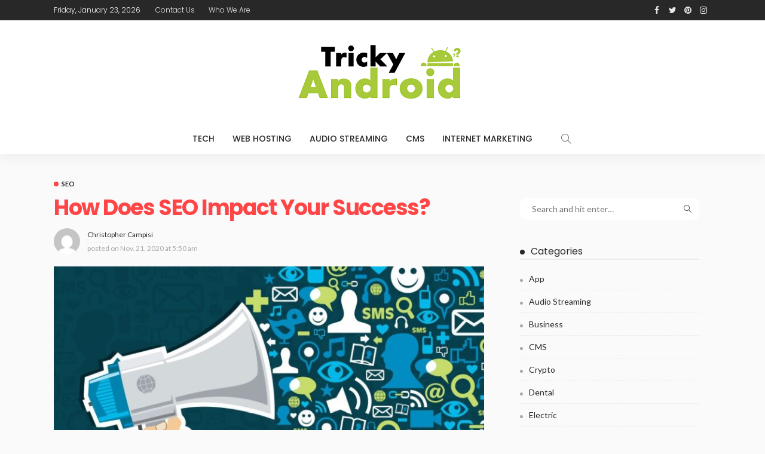

--- FILE ---
content_type: text/html; charset=UTF-8
request_url: https://trickyandroid.com/how-does-seo-impact-your-success/
body_size: 90464
content:
<!DOCTYPE html>
<html lang="en-US">
<head>
	<meta charset="UTF-8"/>
	<meta http-equiv="X-UA-Compatible" content="IE=edge">
	<meta name="viewport" content="width=device-width, initial-scale=1.0">
	<link rel="profile" href="https://gmpg.org/xfn/11"/>
	<link rel="pingback" href="https://trickyandroid.com/xmlrpc.php"/>
	<script type="application/javascript">var newsmax_ruby_ajax_url = "https://trickyandroid.com/wp-admin/admin-ajax.php"</script><meta name='robots' content='index, follow, max-image-preview:large, max-snippet:-1, max-video-preview:-1' />

	<!-- This site is optimized with the Yoast SEO plugin v26.2 - https://yoast.com/wordpress/plugins/seo/ -->
	<title>How Does SEO Impact Your Success? - Tricky Android</title>
	<link rel="preconnect" href="https://fonts.gstatic.com" crossorigin><link rel="preload" as="style" onload="this.onload=null;this.rel='stylesheet'" id="rb-preload-gfonts" href="https://fonts.googleapis.com/css?family=Lato%3A400%2C700%7CPoppins%3A700%2C500%2C400%2C300%7CLato%3A100%2C300%2C400%2C700%2C900%2C100italic%2C300italic%2C400italic%2C700italic%2C900italic%7CPoppins%3A700%2C500%2C400%2C300&amp;display=swap" crossorigin><noscript><link rel="stylesheet" id="rb-preload-gfonts" href="https://fonts.googleapis.com/css?family=Lato%3A400%2C700%7CPoppins%3A700%2C500%2C400%2C300%7CLato%3A100%2C300%2C400%2C700%2C900%2C100italic%2C300italic%2C400italic%2C700italic%2C900italic%7CPoppins%3A700%2C500%2C400%2C300&amp;display=swap"></noscript><link rel="canonical" href="https://trickyandroid.com/how-does-seo-impact-your-success/" />
	<meta property="og:locale" content="en_US" />
	<meta property="og:type" content="article" />
	<meta property="og:title" content="How Does SEO Impact Your Success? - Tricky Android" />
	<meta property="og:description" content="Every single business entity that is out there has to face serious challenges in terms of competition. When people go online to search for a product or service that you are offering, thousands of websites are listed. Only when your website beats all these competitions and gets listed on the top ten or top twenty [&hellip;]" />
	<meta property="og:url" content="https://trickyandroid.com/how-does-seo-impact-your-success/" />
	<meta property="og:site_name" content="Tricky Android" />
	<meta property="article:published_time" content="2020-11-21T05:50:11+00:00" />
	<meta property="og:image" content="https://trickyandroid.com/wp-content/uploads/2020/07/c.jpg" />
	<meta property="og:image:width" content="820" />
	<meta property="og:image:height" content="400" />
	<meta property="og:image:type" content="image/jpeg" />
	<meta name="author" content="Christopher Campisi" />
	<meta name="twitter:card" content="summary_large_image" />
	<meta name="twitter:label1" content="Written by" />
	<meta name="twitter:data1" content="Christopher Campisi" />
	<meta name="twitter:label2" content="Est. reading time" />
	<meta name="twitter:data2" content="2 minutes" />
	<script type="application/ld+json" class="yoast-schema-graph">{"@context":"https://schema.org","@graph":[{"@type":"WebPage","@id":"https://trickyandroid.com/how-does-seo-impact-your-success/","url":"https://trickyandroid.com/how-does-seo-impact-your-success/","name":"How Does SEO Impact Your Success? - Tricky Android","isPartOf":{"@id":"https://trickyandroid.com/#website"},"primaryImageOfPage":{"@id":"https://trickyandroid.com/how-does-seo-impact-your-success/#primaryimage"},"image":{"@id":"https://trickyandroid.com/how-does-seo-impact-your-success/#primaryimage"},"thumbnailUrl":"https://trickyandroid.com/wp-content/uploads/2020/07/c.jpg","datePublished":"2020-11-21T05:50:11+00:00","author":{"@id":"https://trickyandroid.com/#/schema/person/0bbed739bcbaa8453d59e517b8d35dc1"},"breadcrumb":{"@id":"https://trickyandroid.com/how-does-seo-impact-your-success/#breadcrumb"},"inLanguage":"en-US","potentialAction":[{"@type":"ReadAction","target":["https://trickyandroid.com/how-does-seo-impact-your-success/"]}]},{"@type":"ImageObject","inLanguage":"en-US","@id":"https://trickyandroid.com/how-does-seo-impact-your-success/#primaryimage","url":"https://trickyandroid.com/wp-content/uploads/2020/07/c.jpg","contentUrl":"https://trickyandroid.com/wp-content/uploads/2020/07/c.jpg","width":820,"height":400},{"@type":"BreadcrumbList","@id":"https://trickyandroid.com/how-does-seo-impact-your-success/#breadcrumb","itemListElement":[{"@type":"ListItem","position":1,"name":"Home","item":"https://trickyandroid.com/"},{"@type":"ListItem","position":2,"name":"How Does SEO Impact Your Success?"}]},{"@type":"WebSite","@id":"https://trickyandroid.com/#website","url":"https://trickyandroid.com/","name":"Tricky Android","description":"Tech Blog","potentialAction":[{"@type":"SearchAction","target":{"@type":"EntryPoint","urlTemplate":"https://trickyandroid.com/?s={search_term_string}"},"query-input":{"@type":"PropertyValueSpecification","valueRequired":true,"valueName":"search_term_string"}}],"inLanguage":"en-US"},{"@type":"Person","@id":"https://trickyandroid.com/#/schema/person/0bbed739bcbaa8453d59e517b8d35dc1","name":"Christopher Campisi","image":{"@type":"ImageObject","inLanguage":"en-US","@id":"https://trickyandroid.com/#/schema/person/image/","url":"https://secure.gravatar.com/avatar/f0603d002dafab1de4ebf4f9854b8ec1dc05466c94595e3dcdcca544f4fe6e40?s=96&d=mm&r=g","contentUrl":"https://secure.gravatar.com/avatar/f0603d002dafab1de4ebf4f9854b8ec1dc05466c94595e3dcdcca544f4fe6e40?s=96&d=mm&r=g","caption":"Christopher Campisi"},"sameAs":["https://trickyandroid.com"],"url":"https://trickyandroid.com/author/admin/"}]}</script>
	<!-- / Yoast SEO plugin. -->


<link rel='dns-prefetch' href='//fonts.googleapis.com' />
<link rel="alternate" type="application/rss+xml" title="Tricky Android &raquo; Feed" href="https://trickyandroid.com/feed/" />
<link rel="alternate" type="application/rss+xml" title="Tricky Android &raquo; Comments Feed" href="https://trickyandroid.com/comments/feed/" />
<link rel="alternate" title="oEmbed (JSON)" type="application/json+oembed" href="https://trickyandroid.com/wp-json/oembed/1.0/embed?url=https%3A%2F%2Ftrickyandroid.com%2Fhow-does-seo-impact-your-success%2F" />
<link rel="alternate" title="oEmbed (XML)" type="text/xml+oembed" href="https://trickyandroid.com/wp-json/oembed/1.0/embed?url=https%3A%2F%2Ftrickyandroid.com%2Fhow-does-seo-impact-your-success%2F&#038;format=xml" />
<style id='wp-img-auto-sizes-contain-inline-css'>
img:is([sizes=auto i],[sizes^="auto," i]){contain-intrinsic-size:3000px 1500px}
/*# sourceURL=wp-img-auto-sizes-contain-inline-css */
</style>
<link rel='stylesheet' id='newsmax_ruby_core_style-css' href='https://trickyandroid.com/wp-content/plugins/newsmax-core/assets/style.css?ver=4.3' media='all' />
<style id='wp-emoji-styles-inline-css'>

	img.wp-smiley, img.emoji {
		display: inline !important;
		border: none !important;
		box-shadow: none !important;
		height: 1em !important;
		width: 1em !important;
		margin: 0 0.07em !important;
		vertical-align: -0.1em !important;
		background: none !important;
		padding: 0 !important;
	}
/*# sourceURL=wp-emoji-styles-inline-css */
</style>
<style id='wp-block-library-inline-css'>
:root{--wp-block-synced-color:#7a00df;--wp-block-synced-color--rgb:122,0,223;--wp-bound-block-color:var(--wp-block-synced-color);--wp-editor-canvas-background:#ddd;--wp-admin-theme-color:#007cba;--wp-admin-theme-color--rgb:0,124,186;--wp-admin-theme-color-darker-10:#006ba1;--wp-admin-theme-color-darker-10--rgb:0,107,160.5;--wp-admin-theme-color-darker-20:#005a87;--wp-admin-theme-color-darker-20--rgb:0,90,135;--wp-admin-border-width-focus:2px}@media (min-resolution:192dpi){:root{--wp-admin-border-width-focus:1.5px}}.wp-element-button{cursor:pointer}:root .has-very-light-gray-background-color{background-color:#eee}:root .has-very-dark-gray-background-color{background-color:#313131}:root .has-very-light-gray-color{color:#eee}:root .has-very-dark-gray-color{color:#313131}:root .has-vivid-green-cyan-to-vivid-cyan-blue-gradient-background{background:linear-gradient(135deg,#00d084,#0693e3)}:root .has-purple-crush-gradient-background{background:linear-gradient(135deg,#34e2e4,#4721fb 50%,#ab1dfe)}:root .has-hazy-dawn-gradient-background{background:linear-gradient(135deg,#faaca8,#dad0ec)}:root .has-subdued-olive-gradient-background{background:linear-gradient(135deg,#fafae1,#67a671)}:root .has-atomic-cream-gradient-background{background:linear-gradient(135deg,#fdd79a,#004a59)}:root .has-nightshade-gradient-background{background:linear-gradient(135deg,#330968,#31cdcf)}:root .has-midnight-gradient-background{background:linear-gradient(135deg,#020381,#2874fc)}:root{--wp--preset--font-size--normal:16px;--wp--preset--font-size--huge:42px}.has-regular-font-size{font-size:1em}.has-larger-font-size{font-size:2.625em}.has-normal-font-size{font-size:var(--wp--preset--font-size--normal)}.has-huge-font-size{font-size:var(--wp--preset--font-size--huge)}.has-text-align-center{text-align:center}.has-text-align-left{text-align:left}.has-text-align-right{text-align:right}.has-fit-text{white-space:nowrap!important}#end-resizable-editor-section{display:none}.aligncenter{clear:both}.items-justified-left{justify-content:flex-start}.items-justified-center{justify-content:center}.items-justified-right{justify-content:flex-end}.items-justified-space-between{justify-content:space-between}.screen-reader-text{border:0;clip-path:inset(50%);height:1px;margin:-1px;overflow:hidden;padding:0;position:absolute;width:1px;word-wrap:normal!important}.screen-reader-text:focus{background-color:#ddd;clip-path:none;color:#444;display:block;font-size:1em;height:auto;left:5px;line-height:normal;padding:15px 23px 14px;text-decoration:none;top:5px;width:auto;z-index:100000}html :where(.has-border-color){border-style:solid}html :where([style*=border-top-color]){border-top-style:solid}html :where([style*=border-right-color]){border-right-style:solid}html :where([style*=border-bottom-color]){border-bottom-style:solid}html :where([style*=border-left-color]){border-left-style:solid}html :where([style*=border-width]){border-style:solid}html :where([style*=border-top-width]){border-top-style:solid}html :where([style*=border-right-width]){border-right-style:solid}html :where([style*=border-bottom-width]){border-bottom-style:solid}html :where([style*=border-left-width]){border-left-style:solid}html :where(img[class*=wp-image-]){height:auto;max-width:100%}:where(figure){margin:0 0 1em}html :where(.is-position-sticky){--wp-admin--admin-bar--position-offset:var(--wp-admin--admin-bar--height,0px)}@media screen and (max-width:600px){html :where(.is-position-sticky){--wp-admin--admin-bar--position-offset:0px}}

/*# sourceURL=wp-block-library-inline-css */
</style><style id='global-styles-inline-css'>
:root{--wp--preset--aspect-ratio--square: 1;--wp--preset--aspect-ratio--4-3: 4/3;--wp--preset--aspect-ratio--3-4: 3/4;--wp--preset--aspect-ratio--3-2: 3/2;--wp--preset--aspect-ratio--2-3: 2/3;--wp--preset--aspect-ratio--16-9: 16/9;--wp--preset--aspect-ratio--9-16: 9/16;--wp--preset--color--black: #000000;--wp--preset--color--cyan-bluish-gray: #abb8c3;--wp--preset--color--white: #ffffff;--wp--preset--color--pale-pink: #f78da7;--wp--preset--color--vivid-red: #cf2e2e;--wp--preset--color--luminous-vivid-orange: #ff6900;--wp--preset--color--luminous-vivid-amber: #fcb900;--wp--preset--color--light-green-cyan: #7bdcb5;--wp--preset--color--vivid-green-cyan: #00d084;--wp--preset--color--pale-cyan-blue: #8ed1fc;--wp--preset--color--vivid-cyan-blue: #0693e3;--wp--preset--color--vivid-purple: #9b51e0;--wp--preset--gradient--vivid-cyan-blue-to-vivid-purple: linear-gradient(135deg,rgb(6,147,227) 0%,rgb(155,81,224) 100%);--wp--preset--gradient--light-green-cyan-to-vivid-green-cyan: linear-gradient(135deg,rgb(122,220,180) 0%,rgb(0,208,130) 100%);--wp--preset--gradient--luminous-vivid-amber-to-luminous-vivid-orange: linear-gradient(135deg,rgb(252,185,0) 0%,rgb(255,105,0) 100%);--wp--preset--gradient--luminous-vivid-orange-to-vivid-red: linear-gradient(135deg,rgb(255,105,0) 0%,rgb(207,46,46) 100%);--wp--preset--gradient--very-light-gray-to-cyan-bluish-gray: linear-gradient(135deg,rgb(238,238,238) 0%,rgb(169,184,195) 100%);--wp--preset--gradient--cool-to-warm-spectrum: linear-gradient(135deg,rgb(74,234,220) 0%,rgb(151,120,209) 20%,rgb(207,42,186) 40%,rgb(238,44,130) 60%,rgb(251,105,98) 80%,rgb(254,248,76) 100%);--wp--preset--gradient--blush-light-purple: linear-gradient(135deg,rgb(255,206,236) 0%,rgb(152,150,240) 100%);--wp--preset--gradient--blush-bordeaux: linear-gradient(135deg,rgb(254,205,165) 0%,rgb(254,45,45) 50%,rgb(107,0,62) 100%);--wp--preset--gradient--luminous-dusk: linear-gradient(135deg,rgb(255,203,112) 0%,rgb(199,81,192) 50%,rgb(65,88,208) 100%);--wp--preset--gradient--pale-ocean: linear-gradient(135deg,rgb(255,245,203) 0%,rgb(182,227,212) 50%,rgb(51,167,181) 100%);--wp--preset--gradient--electric-grass: linear-gradient(135deg,rgb(202,248,128) 0%,rgb(113,206,126) 100%);--wp--preset--gradient--midnight: linear-gradient(135deg,rgb(2,3,129) 0%,rgb(40,116,252) 100%);--wp--preset--font-size--small: 13px;--wp--preset--font-size--medium: 20px;--wp--preset--font-size--large: 36px;--wp--preset--font-size--x-large: 42px;--wp--preset--spacing--20: 0.44rem;--wp--preset--spacing--30: 0.67rem;--wp--preset--spacing--40: 1rem;--wp--preset--spacing--50: 1.5rem;--wp--preset--spacing--60: 2.25rem;--wp--preset--spacing--70: 3.38rem;--wp--preset--spacing--80: 5.06rem;--wp--preset--shadow--natural: 6px 6px 9px rgba(0, 0, 0, 0.2);--wp--preset--shadow--deep: 12px 12px 50px rgba(0, 0, 0, 0.4);--wp--preset--shadow--sharp: 6px 6px 0px rgba(0, 0, 0, 0.2);--wp--preset--shadow--outlined: 6px 6px 0px -3px rgb(255, 255, 255), 6px 6px rgb(0, 0, 0);--wp--preset--shadow--crisp: 6px 6px 0px rgb(0, 0, 0);}:where(.is-layout-flex){gap: 0.5em;}:where(.is-layout-grid){gap: 0.5em;}body .is-layout-flex{display: flex;}.is-layout-flex{flex-wrap: wrap;align-items: center;}.is-layout-flex > :is(*, div){margin: 0;}body .is-layout-grid{display: grid;}.is-layout-grid > :is(*, div){margin: 0;}:where(.wp-block-columns.is-layout-flex){gap: 2em;}:where(.wp-block-columns.is-layout-grid){gap: 2em;}:where(.wp-block-post-template.is-layout-flex){gap: 1.25em;}:where(.wp-block-post-template.is-layout-grid){gap: 1.25em;}.has-black-color{color: var(--wp--preset--color--black) !important;}.has-cyan-bluish-gray-color{color: var(--wp--preset--color--cyan-bluish-gray) !important;}.has-white-color{color: var(--wp--preset--color--white) !important;}.has-pale-pink-color{color: var(--wp--preset--color--pale-pink) !important;}.has-vivid-red-color{color: var(--wp--preset--color--vivid-red) !important;}.has-luminous-vivid-orange-color{color: var(--wp--preset--color--luminous-vivid-orange) !important;}.has-luminous-vivid-amber-color{color: var(--wp--preset--color--luminous-vivid-amber) !important;}.has-light-green-cyan-color{color: var(--wp--preset--color--light-green-cyan) !important;}.has-vivid-green-cyan-color{color: var(--wp--preset--color--vivid-green-cyan) !important;}.has-pale-cyan-blue-color{color: var(--wp--preset--color--pale-cyan-blue) !important;}.has-vivid-cyan-blue-color{color: var(--wp--preset--color--vivid-cyan-blue) !important;}.has-vivid-purple-color{color: var(--wp--preset--color--vivid-purple) !important;}.has-black-background-color{background-color: var(--wp--preset--color--black) !important;}.has-cyan-bluish-gray-background-color{background-color: var(--wp--preset--color--cyan-bluish-gray) !important;}.has-white-background-color{background-color: var(--wp--preset--color--white) !important;}.has-pale-pink-background-color{background-color: var(--wp--preset--color--pale-pink) !important;}.has-vivid-red-background-color{background-color: var(--wp--preset--color--vivid-red) !important;}.has-luminous-vivid-orange-background-color{background-color: var(--wp--preset--color--luminous-vivid-orange) !important;}.has-luminous-vivid-amber-background-color{background-color: var(--wp--preset--color--luminous-vivid-amber) !important;}.has-light-green-cyan-background-color{background-color: var(--wp--preset--color--light-green-cyan) !important;}.has-vivid-green-cyan-background-color{background-color: var(--wp--preset--color--vivid-green-cyan) !important;}.has-pale-cyan-blue-background-color{background-color: var(--wp--preset--color--pale-cyan-blue) !important;}.has-vivid-cyan-blue-background-color{background-color: var(--wp--preset--color--vivid-cyan-blue) !important;}.has-vivid-purple-background-color{background-color: var(--wp--preset--color--vivid-purple) !important;}.has-black-border-color{border-color: var(--wp--preset--color--black) !important;}.has-cyan-bluish-gray-border-color{border-color: var(--wp--preset--color--cyan-bluish-gray) !important;}.has-white-border-color{border-color: var(--wp--preset--color--white) !important;}.has-pale-pink-border-color{border-color: var(--wp--preset--color--pale-pink) !important;}.has-vivid-red-border-color{border-color: var(--wp--preset--color--vivid-red) !important;}.has-luminous-vivid-orange-border-color{border-color: var(--wp--preset--color--luminous-vivid-orange) !important;}.has-luminous-vivid-amber-border-color{border-color: var(--wp--preset--color--luminous-vivid-amber) !important;}.has-light-green-cyan-border-color{border-color: var(--wp--preset--color--light-green-cyan) !important;}.has-vivid-green-cyan-border-color{border-color: var(--wp--preset--color--vivid-green-cyan) !important;}.has-pale-cyan-blue-border-color{border-color: var(--wp--preset--color--pale-cyan-blue) !important;}.has-vivid-cyan-blue-border-color{border-color: var(--wp--preset--color--vivid-cyan-blue) !important;}.has-vivid-purple-border-color{border-color: var(--wp--preset--color--vivid-purple) !important;}.has-vivid-cyan-blue-to-vivid-purple-gradient-background{background: var(--wp--preset--gradient--vivid-cyan-blue-to-vivid-purple) !important;}.has-light-green-cyan-to-vivid-green-cyan-gradient-background{background: var(--wp--preset--gradient--light-green-cyan-to-vivid-green-cyan) !important;}.has-luminous-vivid-amber-to-luminous-vivid-orange-gradient-background{background: var(--wp--preset--gradient--luminous-vivid-amber-to-luminous-vivid-orange) !important;}.has-luminous-vivid-orange-to-vivid-red-gradient-background{background: var(--wp--preset--gradient--luminous-vivid-orange-to-vivid-red) !important;}.has-very-light-gray-to-cyan-bluish-gray-gradient-background{background: var(--wp--preset--gradient--very-light-gray-to-cyan-bluish-gray) !important;}.has-cool-to-warm-spectrum-gradient-background{background: var(--wp--preset--gradient--cool-to-warm-spectrum) !important;}.has-blush-light-purple-gradient-background{background: var(--wp--preset--gradient--blush-light-purple) !important;}.has-blush-bordeaux-gradient-background{background: var(--wp--preset--gradient--blush-bordeaux) !important;}.has-luminous-dusk-gradient-background{background: var(--wp--preset--gradient--luminous-dusk) !important;}.has-pale-ocean-gradient-background{background: var(--wp--preset--gradient--pale-ocean) !important;}.has-electric-grass-gradient-background{background: var(--wp--preset--gradient--electric-grass) !important;}.has-midnight-gradient-background{background: var(--wp--preset--gradient--midnight) !important;}.has-small-font-size{font-size: var(--wp--preset--font-size--small) !important;}.has-medium-font-size{font-size: var(--wp--preset--font-size--medium) !important;}.has-large-font-size{font-size: var(--wp--preset--font-size--large) !important;}.has-x-large-font-size{font-size: var(--wp--preset--font-size--x-large) !important;}
/*# sourceURL=global-styles-inline-css */
</style>

<style id='classic-theme-styles-inline-css'>
/*! This file is auto-generated */
.wp-block-button__link{color:#fff;background-color:#32373c;border-radius:9999px;box-shadow:none;text-decoration:none;padding:calc(.667em + 2px) calc(1.333em + 2px);font-size:1.125em}.wp-block-file__button{background:#32373c;color:#fff;text-decoration:none}
/*# sourceURL=/wp-includes/css/classic-themes.min.css */
</style>
<link rel='stylesheet' id='contact-form-7-css' href='https://trickyandroid.com/wp-content/plugins/contact-form-7/includes/css/styles.css?ver=6.1.2' media='all' />

<link rel='stylesheet' id='bootstrap-css' href='https://trickyandroid.com/wp-content/themes/newsmax/assets/external/bootstrap.css?ver=v3.3.1' media='all' />
<link rel='stylesheet' id='font-awesome-css' href='https://trickyandroid.com/wp-content/themes/newsmax/assets/external/font-awesome.css?ver=v4.7.0' media='all' />
<link rel='stylesheet' id='simple-line-icons-css' href='https://trickyandroid.com/wp-content/themes/newsmax/assets/external/simple-line-icons.css?ver=v2.4.0' media='all' />
<link rel='stylesheet' id='newsmax-miscellaneous-css' href='https://trickyandroid.com/wp-content/themes/newsmax/assets/css/miscellaneous.css?ver=4.3' media='all' />
<link rel='stylesheet' id='newsmax-ruby-main-css' href='https://trickyandroid.com/wp-content/themes/newsmax/assets/css/main.css?ver=4.3' media='all' />
<link rel='stylesheet' id='newsmax-ruby-responsive-css' href='https://trickyandroid.com/wp-content/themes/newsmax/assets/css/responsive.css?ver=4.3' media='all' />
<link rel='stylesheet' id='newsmax-ruby-style-css' href='https://trickyandroid.com/wp-content/themes/newsmax/style.css?ver=4.3' media='all' />
<style id='newsmax-ruby-style-inline-css'>
#newsmax_ruby_navbar_widget_button-_multiwidget .widget-btn {}#newsmax_ruby_navbar_widget_button-_multiwidget .widget-btn:hover {}
.small-menu-inner > li > a, .breadcrumb-wrap, .widget-btn { font-family: Poppins;}.small-menu-inner > li > a, .widget-btn { font-weight: 500;}.small-menu-inner .sub-menu { font-family: Poppins;}.logo-inner img {max-height: 112px;}body { background-color : #fafafa;background-repeat : no-repeat;background-size : cover;background-attachment : fixed;background-position : left top;}.footer-inner { background-color : #282828;background-repeat : no-repeat;background-size : cover;background-attachment : fixed;background-position : center center;}.banner-wrap { background-color : #ffffff;background-repeat : no-repeat;background-size : cover;background-attachment : fixed;background-position : center center;}body, p {font-family:Lato;font-weight:400;}.main-menu-inner > li > a {font-family:Poppins;font-weight:500;text-transform:uppercase;}.navbar-wrap .is-sub-default {font-family:Poppins;font-weight:400;text-transform:capitalize;}.topbar-wrap {font-family:Poppins;font-weight:300;text-transform:capitalize;}.off-canvas-nav-wrap .sub-menu a {font-family:Poppins;font-weight:500;text-transform:uppercase;}.logo-wrap.is-logo-text .logo-title, .off-canvas-logo-wrap.is-logo-text .logo-text {font-family:Poppins;font-weight:700;}.site-tagline {font-family:Poppins;font-weight:400;}.logo-mobile-wrap .logo-text {font-family:Poppins;text-transform:uppercase;}.block-header-wrap, .is-block-header-style-5 .block-header-wrap {font-family:Poppins;font-weight:400;text-transform:none;font-size:18px;}.widget-title, .is-block-header-style-5 .widget-title.block-title {font-family:Poppins;font-weight:400;text-transform:none;font-size:16px;}h1 {font-family:Poppins;font-weight:700;}h2 {font-family:Poppins;font-weight:700;}h3 {font-family:Poppins;font-weight:700;}h4 {font-family:Poppins;font-weight:700;}h5 {font-family:Poppins;font-weight:700;}h6 {font-family:Poppins;font-weight:700;}.post-cat-info {font-family:Lato;font-weight:700;text-transform:uppercase;}.post-meta-info {font-family:Lato;font-weight:400;color:#aaaaaa;}.post-btn a {font-family:Lato;font-weight:400;font-size:11px;}.post-title.is-size-0 {font-family:Poppins;font-weight:700;}.post-title.is-size-1 {font-family:Poppins;font-weight:700;}.post-title.is-size-2 {font-family:Poppins;font-weight:500;}.post-title.is-size-3 {font-family:Poppins;font-weight:500;}.post-title.is-size-4 {font-family:Poppins;font-weight:500;}@media only screen and (min-width: 992px) and (max-width: 1199px) {body .post-title.is-size-0 {}body .post-title.is-size-1 {}body .post-title.is-size-2 {}body .post-title.is-size-3 {}body .post-title.is-size-4 {}}@media only screen and (max-width: 991px) {body .post-title.is-size-0 {}body .post-title.is-size-1 {}body .post-title.is-size-2 {}body .post-title.is-size-3 {}body .post-title.is-size-4 {}}@media only screen and (max-width: 767px) {body .post-title.is-size-0 {}body .post-title.is-size-1 {}body .post-title.is-size-2 {}body .post-title.is-size-3 {}body .post-title.is-size-4, .post-list-2 .post-title a, .post-list-3 .post-title a {}}@media only screen and (max-width: 767px) {body, p {}.post-excerpt p {}.entry h1 {}.entry h2 {}.entry h3 {}.entry h4 {}.entry h5 {}.entry h6 {}}.single .post-title.single-title {color :#ff4545!important;}.post-meta-info-duration { font-family:Lato;}.widget_recent_entries li a, .recentcomments a, .wp-block-latest-posts a { font-family:Poppins;}
/*# sourceURL=newsmax-ruby-style-inline-css */
</style>

<script src="https://trickyandroid.com/wp-includes/js/jquery/jquery.min.js?ver=3.7.1" id="jquery-core-js"></script>
<script src="https://trickyandroid.com/wp-includes/js/jquery/jquery-migrate.min.js?ver=3.4.1" id="jquery-migrate-js"></script>
<link rel="https://api.w.org/" href="https://trickyandroid.com/wp-json/" /><link rel="alternate" title="JSON" type="application/json" href="https://trickyandroid.com/wp-json/wp/v2/posts/543" /><link rel="EditURI" type="application/rsd+xml" title="RSD" href="https://trickyandroid.com/xmlrpc.php?rsd" />
<meta name="generator" content="WordPress 6.9" />
<link rel='shortlink' href='https://trickyandroid.com/?p=543' />
<link rel="icon" href="https://trickyandroid.com/wp-content/uploads/2020/06/tricky-android-F-99x98.png" sizes="32x32" />
<link rel="icon" href="https://trickyandroid.com/wp-content/uploads/2020/06/tricky-android-F.png" sizes="192x192" />
<link rel="apple-touch-icon" href="https://trickyandroid.com/wp-content/uploads/2020/06/tricky-android-F.png" />
<meta name="msapplication-TileImage" content="https://trickyandroid.com/wp-content/uploads/2020/06/tricky-android-F.png" />
<style type="text/css" title="dynamic-css" class="options-output">.banner-wrap{background-color:#ffffff;background-repeat:no-repeat;background-size:cover;background-attachment:fixed;background-position:center center;}body,p{font-family:Lato;font-weight:400;font-style:normal;}.post-title.is-size-0{font-family:Poppins;font-weight:700;font-style:normal;}.post-title.is-size-1{font-family:Poppins;font-weight:700;font-style:normal;}.post-title.is-size-2{font-family:Poppins;font-weight:500;font-style:normal;}.post-title.is-size-3{font-family:Poppins;font-weight:500;font-style:normal;}.post-title.is-size-4{font-family:Poppins;font-weight:500;font-style:normal;}.post-cat-info{font-family:Lato;text-transform:uppercase;font-weight:700;font-style:normal;}.post-meta-info{font-family:Lato;font-weight:400;font-style:normal;color:#aaaaaa;}.post-btn a{font-family:Lato;font-weight:400;font-style:normal;font-size:11px;}.block-header-wrap,.is-block-header-style-5 .block-header-wrap{font-family:Poppins;text-transform:none;font-weight:400;font-style:normal;font-size:18px;}.widget-title, .is-block-header-style-5 .widget-title.block-title{font-family:Poppins;text-transform:none;font-weight:400;font-style:normal;font-size:16px;}.main-menu-inner > li > a{font-family:Poppins;text-transform:uppercase;font-weight:500;font-style:normal;}.navbar-wrap .is-sub-default{font-family:Poppins;text-transform:capitalize;font-weight:400;font-style:normal;}.topbar-wrap{font-family:Poppins;text-transform:capitalize;font-weight:300;font-style:normal;}.off-canvas-nav-wrap{font-family:Poppins;text-transform:uppercase;font-weight:500;font-style:normal;}.off-canvas-nav-wrap .sub-menu a{font-family:Poppins;text-transform:uppercase;font-weight:500;font-style:normal;}.logo-wrap.is-logo-text .logo-title,.off-canvas-logo-wrap.is-logo-text .logo-text{font-family:Poppins;font-weight:700;font-style:normal;}.site-tagline{font-family:Poppins;font-weight:400;font-style:normal;}.logo-mobile-wrap .logo-text{font-family:Poppins;text-transform:uppercase;font-weight:normal;font-style:normal;}.entry h1{font-family:Poppins;font-weight:700;font-style:normal;}.entry h2{font-family:Poppins;font-weight:700;font-style:normal;}.entry h3{font-family:Poppins;font-weight:700;font-style:normal;}.entry h4{font-family:Poppins;font-weight:700;font-style:normal;}.entry h5{font-family:Poppins;font-weight:700;font-style:normal;}.entry h6{font-family:Poppins;font-weight:700;font-style:normal;}</style></head>
<body class="wp-singular post-template-default single single-post postid-543 single-format-standard wp-theme-newsmax ruby-body is-holder is-site-fullwidth is-sidebar-style-1 is-breadcrumb is-tooltips is-back-top is-block-header-style-1 is-cat-style-1 is-btn-style-1 is-entry-image-popup" data-slider_autoplay="1" data-slider_play_speed="5550" >

<div class="off-canvas-wrap off-canvas-holder is-light-style is-dark-text">
	<a href="#" id="ruby-off-canvas-close-btn"><i class="ruby-close-btn"></i></a>
	<div class="off-canvas-inner">

		
		
		
		
					<div class="off-canvas-widget-section-wrap">
				<div id="search-3" class="widget widget_search"><form method="get" class="searchform" action="https://trickyandroid.com/">
	<div class="ruby-search">
		<span class="search-input"><input type="text" placeholder="Search and hit enter&hellip;" value="" name="s" title="search for:"/></span>
		<span class="search-submit"><input type="submit" value="" /><i class="icon-simple icon-magnifier"></i></span>
	</div>
</form></div><div id="archives-3" class="widget widget_archive"><div class="widget-title block-title"><h3>Archives</h3></div>
			<ul>
					<li><a href='https://trickyandroid.com/2026/01/'>January 2026</a></li>
	<li><a href='https://trickyandroid.com/2025/12/'>December 2025</a></li>
	<li><a href='https://trickyandroid.com/2025/11/'>November 2025</a></li>
	<li><a href='https://trickyandroid.com/2025/10/'>October 2025</a></li>
	<li><a href='https://trickyandroid.com/2025/09/'>September 2025</a></li>
	<li><a href='https://trickyandroid.com/2025/07/'>July 2025</a></li>
	<li><a href='https://trickyandroid.com/2025/05/'>May 2025</a></li>
	<li><a href='https://trickyandroid.com/2025/04/'>April 2025</a></li>
	<li><a href='https://trickyandroid.com/2025/03/'>March 2025</a></li>
	<li><a href='https://trickyandroid.com/2025/02/'>February 2025</a></li>
	<li><a href='https://trickyandroid.com/2025/01/'>January 2025</a></li>
	<li><a href='https://trickyandroid.com/2024/12/'>December 2024</a></li>
	<li><a href='https://trickyandroid.com/2024/10/'>October 2024</a></li>
	<li><a href='https://trickyandroid.com/2024/07/'>July 2024</a></li>
	<li><a href='https://trickyandroid.com/2024/06/'>June 2024</a></li>
	<li><a href='https://trickyandroid.com/2024/05/'>May 2024</a></li>
	<li><a href='https://trickyandroid.com/2024/04/'>April 2024</a></li>
	<li><a href='https://trickyandroid.com/2024/03/'>March 2024</a></li>
	<li><a href='https://trickyandroid.com/2024/02/'>February 2024</a></li>
	<li><a href='https://trickyandroid.com/2024/01/'>January 2024</a></li>
	<li><a href='https://trickyandroid.com/2023/10/'>October 2023</a></li>
	<li><a href='https://trickyandroid.com/2023/09/'>September 2023</a></li>
	<li><a href='https://trickyandroid.com/2023/08/'>August 2023</a></li>
	<li><a href='https://trickyandroid.com/2023/07/'>July 2023</a></li>
	<li><a href='https://trickyandroid.com/2023/06/'>June 2023</a></li>
	<li><a href='https://trickyandroid.com/2023/05/'>May 2023</a></li>
	<li><a href='https://trickyandroid.com/2023/04/'>April 2023</a></li>
	<li><a href='https://trickyandroid.com/2023/03/'>March 2023</a></li>
	<li><a href='https://trickyandroid.com/2023/02/'>February 2023</a></li>
	<li><a href='https://trickyandroid.com/2023/01/'>January 2023</a></li>
	<li><a href='https://trickyandroid.com/2022/12/'>December 2022</a></li>
	<li><a href='https://trickyandroid.com/2022/09/'>September 2022</a></li>
	<li><a href='https://trickyandroid.com/2022/08/'>August 2022</a></li>
	<li><a href='https://trickyandroid.com/2022/07/'>July 2022</a></li>
	<li><a href='https://trickyandroid.com/2022/06/'>June 2022</a></li>
	<li><a href='https://trickyandroid.com/2022/05/'>May 2022</a></li>
	<li><a href='https://trickyandroid.com/2022/04/'>April 2022</a></li>
	<li><a href='https://trickyandroid.com/2022/03/'>March 2022</a></li>
	<li><a href='https://trickyandroid.com/2022/02/'>February 2022</a></li>
	<li><a href='https://trickyandroid.com/2022/01/'>January 2022</a></li>
	<li><a href='https://trickyandroid.com/2021/12/'>December 2021</a></li>
	<li><a href='https://trickyandroid.com/2021/11/'>November 2021</a></li>
	<li><a href='https://trickyandroid.com/2021/10/'>October 2021</a></li>
	<li><a href='https://trickyandroid.com/2021/09/'>September 2021</a></li>
	<li><a href='https://trickyandroid.com/2021/08/'>August 2021</a></li>
	<li><a href='https://trickyandroid.com/2021/07/'>July 2021</a></li>
	<li><a href='https://trickyandroid.com/2021/06/'>June 2021</a></li>
	<li><a href='https://trickyandroid.com/2021/05/'>May 2021</a></li>
	<li><a href='https://trickyandroid.com/2021/04/'>April 2021</a></li>
	<li><a href='https://trickyandroid.com/2021/03/'>March 2021</a></li>
	<li><a href='https://trickyandroid.com/2021/02/'>February 2021</a></li>
	<li><a href='https://trickyandroid.com/2021/01/'>January 2021</a></li>
	<li><a href='https://trickyandroid.com/2020/12/'>December 2020</a></li>
	<li><a href='https://trickyandroid.com/2020/11/'>November 2020</a></li>
	<li><a href='https://trickyandroid.com/2020/10/'>October 2020</a></li>
	<li><a href='https://trickyandroid.com/2020/09/'>September 2020</a></li>
	<li><a href='https://trickyandroid.com/2020/08/'>August 2020</a></li>
	<li><a href='https://trickyandroid.com/2020/07/'>July 2020</a></li>
	<li><a href='https://trickyandroid.com/2020/06/'>June 2020</a></li>
	<li><a href='https://trickyandroid.com/2020/05/'>May 2020</a></li>
	<li><a href='https://trickyandroid.com/2020/04/'>April 2020</a></li>
	<li><a href='https://trickyandroid.com/2020/03/'>March 2020</a></li>
	<li><a href='https://trickyandroid.com/2020/02/'>February 2020</a></li>
	<li><a href='https://trickyandroid.com/2019/12/'>December 2019</a></li>
	<li><a href='https://trickyandroid.com/2019/11/'>November 2019</a></li>
	<li><a href='https://trickyandroid.com/2019/10/'>October 2019</a></li>
	<li><a href='https://trickyandroid.com/2019/09/'>September 2019</a></li>
	<li><a href='https://trickyandroid.com/2019/08/'>August 2019</a></li>
	<li><a href='https://trickyandroid.com/2019/06/'>June 2019</a></li>
	<li><a href='https://trickyandroid.com/2019/04/'>April 2019</a></li>
			</ul>

			</div><div id="categories-3" class="widget widget_categories"><div class="widget-title block-title"><h3>Categories</h3></div>
			<ul>
					<li class="cat-item cat-item-91"><a href="https://trickyandroid.com/category/app/">App</a>
</li>
	<li class="cat-item cat-item-4"><a href="https://trickyandroid.com/category/audio-streaming/">Audio Streaming</a>
</li>
	<li class="cat-item cat-item-76"><a href="https://trickyandroid.com/category/business/">Business</a>
</li>
	<li class="cat-item cat-item-5"><a href="https://trickyandroid.com/category/cms/">CMS</a>
</li>
	<li class="cat-item cat-item-120"><a href="https://trickyandroid.com/category/crypto/">Crypto</a>
</li>
	<li class="cat-item cat-item-79"><a href="https://trickyandroid.com/category/dental/">Dental</a>
</li>
	<li class="cat-item cat-item-74"><a href="https://trickyandroid.com/category/electric/">Electric</a>
</li>
	<li class="cat-item cat-item-1"><a href="https://trickyandroid.com/category/featured/">Featured</a>
</li>
	<li class="cat-item cat-item-73"><a href="https://trickyandroid.com/category/gaming/">Gaming</a>
</li>
	<li class="cat-item cat-item-78"><a href="https://trickyandroid.com/category/health/">Health</a>
</li>
	<li class="cat-item cat-item-6"><a href="https://trickyandroid.com/category/internet-marketing/">Internet Marketing</a>
</li>
	<li class="cat-item cat-item-96"><a href="https://trickyandroid.com/category/marketing/">Marketing</a>
</li>
	<li class="cat-item cat-item-75"><a href="https://trickyandroid.com/category/seo/">SEO</a>
</li>
	<li class="cat-item cat-item-77"><a href="https://trickyandroid.com/category/social-media/">Social Media</a>
</li>
	<li class="cat-item cat-item-2"><a href="https://trickyandroid.com/category/tech/">Tech</a>
</li>
	<li class="cat-item cat-item-97"><a href="https://trickyandroid.com/category/video/">Video</a>
</li>
	<li class="cat-item cat-item-100"><a href="https://trickyandroid.com/category/web-design/">Web Design</a>
</li>
	<li class="cat-item cat-item-3"><a href="https://trickyandroid.com/category/web-hosting/">Web Hosting</a>
</li>
			</ul>

			</div><div id="tag_cloud-2" class="widget widget_tag_cloud"><div class="widget-title block-title"><h3>Tags</h3></div><div class="tagcloud"><a href="https://trickyandroid.com/tag/a-content/" class="tag-cloud-link tag-link-107 tag-link-position-1" style="font-size: 8pt;" aria-label="A+ content (1 item)">A+ content</a>
<a href="https://trickyandroid.com/tag/amazon-agencies/" class="tag-cloud-link tag-link-106 tag-link-position-2" style="font-size: 8pt;" aria-label="amazon agencies (1 item)">amazon agencies</a>
<a href="https://trickyandroid.com/tag/android-camera/" class="tag-cloud-link tag-link-86 tag-link-position-3" style="font-size: 22pt;" aria-label="Android Camera (2 items)">Android Camera</a>
<a href="https://trickyandroid.com/tag/artificial-intelligence/" class="tag-cloud-link tag-link-166 tag-link-position-4" style="font-size: 8pt;" aria-label="artificial intelligence (1 item)">artificial intelligence</a>
<a href="https://trickyandroid.com/tag/audio-gear/" class="tag-cloud-link tag-link-134 tag-link-position-5" style="font-size: 8pt;" aria-label="audio gear (1 item)">audio gear</a>
<a href="https://trickyandroid.com/tag/bgmi-game-online/" class="tag-cloud-link tag-link-101 tag-link-position-6" style="font-size: 8pt;" aria-label="BGMI Game Online (1 item)">BGMI Game Online</a>
<a href="https://trickyandroid.com/tag/bitcoin-dice/" class="tag-cloud-link tag-link-121 tag-link-position-7" style="font-size: 8pt;" aria-label="Bitcoin dice (1 item)">Bitcoin dice</a>
<a href="https://trickyandroid.com/tag/brand-storytelling/" class="tag-cloud-link tag-link-108 tag-link-position-8" style="font-size: 8pt;" aria-label="Brand storytelling (1 item)">Brand storytelling</a>
<a href="https://trickyandroid.com/tag/buy-bgmi-uc/" class="tag-cloud-link tag-link-102 tag-link-position-9" style="font-size: 8pt;" aria-label="Buy BGMI UC (1 item)">Buy BGMI UC</a>
<a href="https://trickyandroid.com/tag/buy-views-on-youtube/" class="tag-cloud-link tag-link-125 tag-link-position-10" style="font-size: 8pt;" aria-label="buy views on youtube (1 item)">buy views on youtube</a>
<a href="https://trickyandroid.com/tag/cms/" class="tag-cloud-link tag-link-54 tag-link-position-11" style="font-size: 22pt;" aria-label="CMS (2 items)">CMS</a>
<a href="https://trickyandroid.com/tag/consistency/" class="tag-cloud-link tag-link-124 tag-link-position-12" style="font-size: 8pt;" aria-label="consistency (1 item)">consistency</a>
<a href="https://trickyandroid.com/tag/content-marketing/" class="tag-cloud-link tag-link-112 tag-link-position-13" style="font-size: 8pt;" aria-label="content marketing (1 item)">content marketing</a>
<a href="https://trickyandroid.com/tag/customer-connections/" class="tag-cloud-link tag-link-111 tag-link-position-14" style="font-size: 8pt;" aria-label="customer connections (1 item)">customer connections</a>
<a href="https://trickyandroid.com/tag/customer-engagement/" class="tag-cloud-link tag-link-109 tag-link-position-15" style="font-size: 8pt;" aria-label="Customer engagement (1 item)">Customer engagement</a>
<a href="https://trickyandroid.com/tag/daily-participation/" class="tag-cloud-link tag-link-123 tag-link-position-16" style="font-size: 8pt;" aria-label="Daily participation (1 item)">Daily participation</a>
<a href="https://trickyandroid.com/tag/digital-marketing-platform/" class="tag-cloud-link tag-link-128 tag-link-position-17" style="font-size: 8pt;" aria-label="digital marketing platform (1 item)">digital marketing platform</a>
<a href="https://trickyandroid.com/tag/domain-names/" class="tag-cloud-link tag-link-105 tag-link-position-18" style="font-size: 8pt;" aria-label="domain names (1 item)">domain names</a>
<a href="https://trickyandroid.com/tag/emotional-control/" class="tag-cloud-link tag-link-122 tag-link-position-19" style="font-size: 8pt;" aria-label="Emotional control (1 item)">Emotional control</a>
<a href="https://trickyandroid.com/tag/fit-your-goals/" class="tag-cloud-link tag-link-130 tag-link-position-20" style="font-size: 8pt;" aria-label="fit your goals (1 item)">fit your goals</a>
<a href="https://trickyandroid.com/tag/franchise-businesses/" class="tag-cloud-link tag-link-118 tag-link-position-21" style="font-size: 8pt;" aria-label="Franchise businesses (1 item)">Franchise businesses</a>
<a href="https://trickyandroid.com/tag/gadget-care-tips/" class="tag-cloud-link tag-link-140 tag-link-position-22" style="font-size: 8pt;" aria-label="gadget care tips (1 item)">gadget care tips</a>
<a href="https://trickyandroid.com/tag/gas-monitoring-solutions/" class="tag-cloud-link tag-link-164 tag-link-position-23" style="font-size: 8pt;" aria-label="gas monitoring solutions (1 item)">gas monitoring solutions</a>
<a href="https://trickyandroid.com/tag/increased-live-view-counts/" class="tag-cloud-link tag-link-127 tag-link-position-24" style="font-size: 8pt;" aria-label="Increased Live View Counts (1 item)">Increased Live View Counts</a>
<a href="https://trickyandroid.com/tag/ipad-pro-repair/" class="tag-cloud-link tag-link-138 tag-link-position-25" style="font-size: 8pt;" aria-label="ipad pro repair (1 item)">ipad pro repair</a>
<a href="https://trickyandroid.com/tag/ipad-repair/" class="tag-cloud-link tag-link-139 tag-link-position-26" style="font-size: 8pt;" aria-label="ipad repair (1 item)">ipad repair</a>
<a href="https://trickyandroid.com/tag/local-seo/" class="tag-cloud-link tag-link-117 tag-link-position-27" style="font-size: 8pt;" aria-label="Local SEO (1 item)">Local SEO</a>
<a href="https://trickyandroid.com/tag/mini-bluetooth-speakers/" class="tag-cloud-link tag-link-135 tag-link-position-28" style="font-size: 8pt;" aria-label="mini bluetooth speakers (1 item)">mini bluetooth speakers</a>
<a href="https://trickyandroid.com/tag/mobile-repair-shop/" class="tag-cloud-link tag-link-137 tag-link-position-29" style="font-size: 8pt;" aria-label="mobile repair shop (1 item)">mobile repair shop</a>
<a href="https://trickyandroid.com/tag/penetration-testing/" class="tag-cloud-link tag-link-104 tag-link-position-30" style="font-size: 8pt;" aria-label="Penetration Testing (1 item)">Penetration Testing</a>
<a href="https://trickyandroid.com/tag/portable-bluetooth-speakers/" class="tag-cloud-link tag-link-133 tag-link-position-31" style="font-size: 8pt;" aria-label="portable bluetooth speakers (1 item)">portable bluetooth speakers</a>
<a href="https://trickyandroid.com/tag/pre-mortem-testing/" class="tag-cloud-link tag-link-150 tag-link-position-32" style="font-size: 8pt;" aria-label="pre-mortem testing (1 item)">pre-mortem testing</a>
<a href="https://trickyandroid.com/tag/rugged-gas-detector/" class="tag-cloud-link tag-link-165 tag-link-position-33" style="font-size: 8pt;" aria-label="rugged gas detector (1 item)">rugged gas detector</a>
<a href="https://trickyandroid.com/tag/safety-equipment-singapore/" class="tag-cloud-link tag-link-163 tag-link-position-34" style="font-size: 8pt;" aria-label="safety equipment singapore (1 item)">safety equipment singapore</a>
<a href="https://trickyandroid.com/tag/search-ecosystem/" class="tag-cloud-link tag-link-119 tag-link-position-35" style="font-size: 8pt;" aria-label="search ecosystem (1 item)">search ecosystem</a>
<a href="https://trickyandroid.com/tag/singapore-tech/" class="tag-cloud-link tag-link-155 tag-link-position-36" style="font-size: 22pt;" aria-label="singapore tech (2 items)">singapore tech</a>
<a href="https://trickyandroid.com/tag/speaker-setup/" class="tag-cloud-link tag-link-132 tag-link-position-37" style="font-size: 8pt;" aria-label="speaker setup (1 item)">speaker setup</a>
<a href="https://trickyandroid.com/tag/tablet-troubleshooting/" class="tag-cloud-link tag-link-136 tag-link-position-38" style="font-size: 8pt;" aria-label="tablet troubleshooting (1 item)">tablet troubleshooting</a>
<a href="https://trickyandroid.com/tag/training/" class="tag-cloud-link tag-link-98 tag-link-position-39" style="font-size: 8pt;" aria-label="Training (1 item)">Training</a>
<a href="https://trickyandroid.com/tag/tv-cam/" class="tag-cloud-link tag-link-95 tag-link-position-40" style="font-size: 8pt;" aria-label="TV Cam (1 item)">TV Cam</a>
<a href="https://trickyandroid.com/tag/video-marketing/" class="tag-cloud-link tag-link-110 tag-link-position-41" style="font-size: 8pt;" aria-label="Video Marketing (1 item)">Video Marketing</a>
<a href="https://trickyandroid.com/tag/view-reports/" class="tag-cloud-link tag-link-129 tag-link-position-42" style="font-size: 8pt;" aria-label="View reports (1 item)">View reports</a>
<a href="https://trickyandroid.com/tag/web-application/" class="tag-cloud-link tag-link-103 tag-link-position-43" style="font-size: 8pt;" aria-label="Web Application (1 item)">Web Application</a>
<a href="https://trickyandroid.com/tag/website/" class="tag-cloud-link tag-link-25 tag-link-position-44" style="font-size: 22pt;" aria-label="website (2 items)">website</a>
<a href="https://trickyandroid.com/tag/youtube-reach/" class="tag-cloud-link tag-link-126 tag-link-position-45" style="font-size: 8pt;" aria-label="YouTube Reach (1 item)">YouTube Reach</a></div>
</div>			</div>
			</div>
</div><div id="ruby-site" class="site-outer">
	<div class="header-wrap header-style-6">
	<div class="header-inner">
				<div class="topbar-wrap topbar-style-1">
	<div class="ruby-container">
		<div class="topbar-inner container-inner clearfix">
			<div class="topbar-left">
				
<div class="topbar-date">
	<span >Friday, January 23, 2026</span>
</div>									<nav id="ruby-topbar-navigation" class="topbar-menu-wrap">
		<div class="menu-footer-container"><ul id="topbar-menu" class="topbar-menu-inner"><li id="menu-item-1606" class="menu-item menu-item-type-post_type menu-item-object-page menu-item-1606"><a href="https://trickyandroid.com/contact-us/">Contact Us</a></li>
<li id="menu-item-1605" class="menu-item menu-item-type-post_type menu-item-object-page menu-item-1605"><a href="https://trickyandroid.com/who-we-are/">Who We Are</a></li>
</ul></div>	</nav>
			</div>
			<div class="topbar-right">
													<div class="topbar-social tooltips">
		<a class="icon-facebook" title="facebook" href="#" target="_blank"><i class="fa fa-facebook" aria-hidden="true"></i></a><a class="icon-twitter" title="twitter" href="#" target="_blank"><i class="fa fa-twitter" aria-hidden="true"></i></a><a class="icon-pinterest" title="pinterest" href="#" target="_blank"><i class="fa fa-pinterest" aria-hidden="true"></i></a><a class="icon-instagram" title="instagram" href="#" target="_blank"><i class="fa fa-instagram" aria-hidden="true"></i></a>	</div>
							</div>
		</div>
	</div>
</div>

		<div class="banner-wrap clearfix">
			<div class="ruby-container">
				<div class="banner-inner container-inner clearfix">
					<div class="banner-center">
						<div class="logo-wrap is-logo-image"  itemscope  itemtype="https://schema.org/Organization" >
	<div class="logo-inner">
						<a href="https://trickyandroid.com/" class="logo" title="Tricky Android">
				<img height="112" width="300" src="https://trickyandroid.com/wp-content/uploads/2020/06/tricky-android.png" alt="Tricky Android" loading="lazy">
			</a>
				</div>

	</div>
					</div>
				</div>
			</div>
		</div>

		<div class="navbar-outer clearfix">
			<div class="navbar-wrap">
				<div class="ruby-container">
					<div class="navbar-inner container-inner clearfix">
						<div class="navbar-mobile">
							<div class="off-canvas-btn-wrap">
	<div class="off-canvas-btn">
		<a href="#" class="ruby-toggle" title="off-canvas button">
			<span class="icon-toggle"></span>
		</a>
	</div>
</div>
							
	<div class="logo-mobile-wrap is-logo-text">
	<a class="logo-text" href="https://trickyandroid.com/"><strong>Tricky Android</strong></a>
	</div>
						</div><!--#mobile -->
						<div class="navbar-center">
														<nav id="ruby-main-menu" class="main-menu-wrap"  itemscope  itemtype="https://schema.org/SiteNavigationElement" >
	<div class="menu-home-container"><ul id="main-menu" class="main-menu-inner"><li id="menu-item-140" class="menu-item menu-item-type-taxonomy menu-item-object-category menu-item-140 is-category-2"><a href="https://trickyandroid.com/category/tech/">Tech</a></li><li id="menu-item-141" class="menu-item menu-item-type-taxonomy menu-item-object-category menu-item-141 is-category-3"><a href="https://trickyandroid.com/category/web-hosting/">Web Hosting</a></li><li id="menu-item-142" class="menu-item menu-item-type-taxonomy menu-item-object-category menu-item-142 is-category-4"><a href="https://trickyandroid.com/category/audio-streaming/">Audio Streaming</a></li><li id="menu-item-143" class="menu-item menu-item-type-taxonomy menu-item-object-category menu-item-143 is-category-5"><a href="https://trickyandroid.com/category/cms/">CMS</a></li><li id="menu-item-144" class="menu-item menu-item-type-taxonomy menu-item-object-category menu-item-144 is-category-6"><a href="https://trickyandroid.com/category/internet-marketing/">Internet Marketing</a></li></ul></div></nav>							<div class="navbar-right">
																<div class="navbar-search">
	<a href="#" id="ruby-navbar-search-icon" data-mfp-src="#ruby-header-search-popup" data-effect="mpf-ruby-effect header-search-popup-outer" title="search" class="navbar-search-icon">
		<i class="icon-simple icon-magnifier"></i>
	</a>
</div>
															</div>
						</div><!--#center navbar -->
					</div>
				</div>
			</div>
		</div>
	</div>

	<div id="ruby-header-search-popup" class="header-search-popup mfp-hide mfp-animation">
	<div class="header-search-popup-inner is-light-text">
		<form class="search-form" method="get" action="https://trickyandroid.com/">
			<fieldset>
				<input id="ruby-search-input" type="text" class="field" name="s" value="" placeholder="Type to search&hellip;" autocomplete="off">
				<button type="submit" value="" class="btn"><i class="icon-simple icon-magnifier" aria-hidden="true"></i></button>
			</fieldset>
			<div class="header-search-result"></div>
		</form>
	</div>
</div>	</div>	<div class="site-wrap">
		<div class="site-mask"></div>
		<div class="site-inner"><div class="single-post-outer clearfix"><article id="543" class="single-post-wrap single-post-1 is-single-left post-543 post type-post status-publish format-standard has-post-thumbnail hentry category-seo"  itemscope  itemtype="https://schema.org/Article" ><div class="ruby-page-wrap ruby-section row is-sidebar-right ruby-container single-wrap">		<div id="site-breadcrumb" class="breadcrumb-outer">
						<div class="breadcrumb-wrap">
				<div class="breadcrumb-inner ruby-container">
									</div>
			</div>
					</div>
		<div class="ruby-content-wrap single-inner col-sm-8 col-xs-12 content-with-sidebar" ><div class="single-post-header"><div class="post-cat-info single-post-cat-info"><a class="cat-info-el cat-info-id-75" href="https://trickyandroid.com/category/seo/" title="SEO">SEO</a></div><h1 class="single-title post-title entry-title is-size-1" itemprop="headline">How Does SEO Impact Your Success?</h1><div class="single-post-meta-info clearfix is-show-avatar"><span class="meta-info-author-thumb"><a href="https://trickyandroid.com/author/admin/"><img alt='Christopher Campisi' src='https://secure.gravatar.com/avatar/f0603d002dafab1de4ebf4f9854b8ec1dc05466c94595e3dcdcca544f4fe6e40?s=60&#038;d=mm&#038;r=g' srcset='https://secure.gravatar.com/avatar/f0603d002dafab1de4ebf4f9854b8ec1dc05466c94595e3dcdcca544f4fe6e40?s=120&#038;d=mm&#038;r=g 2x' class='avatar avatar-60 photo' height='60' width='60' decoding='async'/></a></span><div class="single-post-meta-info-inner"><div class="post-meta-info is-show-icon"><span class="meta-info-el meta-info-author"><i class="icon-simple icon-note"></i><span class="author-meta-name"><a href="https://trickyandroid.com/author/admin/">Christopher Campisi</a></span></span></div><div class="meta-info-date-full"><span class="meta-info-date-full-inner"><span>posted on</span> <time class="date published" datetime="2020-11-21T05:50:11+00:00">Nov. 21, 2020 at 5:50 am</time></span></div></div></div><div class="single-post-thumb-outer"><div class="post-thumb"><img width="750" height="366" src="https://trickyandroid.com/wp-content/uploads/2020/07/c.jpg" class="attachment-newsmax_ruby_crop_750x460 size-newsmax_ruby_crop_750x460 wp-post-image" alt="" decoding="async" fetchpriority="high" srcset="https://trickyandroid.com/wp-content/uploads/2020/07/c.jpg 820w, https://trickyandroid.com/wp-content/uploads/2020/07/c-300x146.jpg 300w, https://trickyandroid.com/wp-content/uploads/2020/07/c-768x375.jpg 768w, https://trickyandroid.com/wp-content/uploads/2020/07/c-750x365.jpg 750w, https://trickyandroid.com/wp-content/uploads/2020/07/c-653x318.jpg 653w" sizes="(max-width: 750px) 100vw, 750px" /></div></div><div class="single-post-action clearfix"><div class="single-post-meta-info-share"><span class="share-bar-el share-bar-label"><i class="icon-simple icon-share"></i></span><a class="share-bar-el icon-facebook" href="https://www.facebook.com/sharer.php?u=https%3A%2F%2Ftrickyandroid.com%2Fhow-does-seo-impact-your-success%2F" onclick="window.open(this.href, 'mywin','left=50,top=50,width=600,height=350,toolbar=0'); return false;"><i class="fa fa-facebook color-facebook"></i></a><a class="share-bar-el icon-twitter" href="https://twitter.com/intent/tweet?text=How+Does+SEO+Impact+Your+Success%3F&amp;url=https%3A%2F%2Ftrickyandroid.com%2Fhow-does-seo-impact-your-success%2F&amp;via=Tricky+Android"><i class="fa fa-twitter color-twitter"></i><span style="display: none"><script>!function(d,s,id){var js,fjs=d.getElementsByTagName(s)[0];if(!d.getElementById(id)){js=d.createElement(s);js.id=id;js.src="//platform.twitter.com/widgets.js";fjs.parentNode.insertBefore(js,fjs);}}(document,"script","twitter-wjs");</script></span></a><a class="share-bar-el icon-pinterest" href="https://pinterest.com/pin/create/button/?url=https%3A%2F%2Ftrickyandroid.com%2Fhow-does-seo-impact-your-success%2F&amp;media=https://trickyandroid.com/wp-content/uploads/2020/07/c.jpg&description=How+Does+SEO+Impact+Your+Success%3F" onclick="window.open(this.href, 'mywin','left=50,top=50,width=600,height=350,toolbar=0'); return false;"><i class="fa fa-pinterest"></i></a><a class="share-bar-el icon-linkedin" href="https://linkedin.com/shareArticle?mini=true&amp;url=https%3A%2F%2Ftrickyandroid.com%2Fhow-does-seo-impact-your-success%2F&amp;title=How+Does+SEO+Impact+Your+Success%3F" onclick="window.open(this.href, 'mywin','left=50,top=50,width=600,height=350,toolbar=0'); return false;"><i class="fa fa-linkedin"></i></a> <a class="share-bar-el icon-tumblr" href="https://www.tumblr.com/share/link?url=https%3A%2F%2Ftrickyandroid.com%2Fhow-does-seo-impact-your-success%2F&amp;name=How+Does+SEO+Impact+Your+Success%3F&amp;description=How+Does+SEO+Impact+Your+Success%3F" onclick="window.open(this.href, 'mywin','left=50,top=50,width=600,height=350,toolbar=0'); return false;"><i class="fa fa-tumblr"></i></a><a class="share-bar-el icon-reddit" href="https://www.reddit.com/submit?url=https%3A%2F%2Ftrickyandroid.com%2Fhow-does-seo-impact-your-success%2F&title=How+Does+SEO+Impact+Your+Success%3F" onclick="window.open(this.href, 'mywin','left=50,top=50,width=600,height=350,toolbar=0'); return false;"><i class="fa fa-reddit"></i></a><a class="share-bar-el icon-vk" href="https://vkontakte.ru/share.php?url=https://trickyandroid.com/how-does-seo-impact-your-success/" onclick="window.open(this.href, 'mywin','left=50,top=50,width=600,height=350,toolbar=0'); return false;"><i class="fa fa-vk"></i></a><a class="share-bar-el icon-email" href="mailto:?subject=How+Does+SEO+Impact+Your+Success%3F&BODY=I+found+this+article+interesting+and+thought+of+sharing+it+with+you.+Check+it+out%3Ahttps%3A%2F%2Ftrickyandroid.com%2Fhow-does-seo-impact-your-success%2F"><i class="fa fa-envelope"></i></a></div></div></div><div class="single-post-body"><div class="entry single-entry"><div class="entry-content" itemprop="articleBody"><p><span style="font-weight: 400;">Every single business entity that is out there has to face serious challenges in terms of competition. When people go online to search for a product or service that you are offering, thousands of websites are listed. Only when your website beats all these competitions and gets listed on the top ten or top twenty positions you could think of getting a few leads. </span></p>
<p><span style="font-weight: 400;">Search engines like Google is said to use more than 200 parameters to assess the suitability of a website every time a search is made to identify the right match. This is where SEO could help your business. SEO or search engine optimisation is the process of making a website friendly for the search engines so that they would consider you the right match for the keyword searches that are relevant to your business. You need to work with the most trustworthy company for </span><a href="https://www.webdesignersglasgow.co.uk/seo-glasgow/"><span style="font-weight: 400;">SEO Glasgow</span></a><span style="font-weight: 400;"> has to offer so that your website could be ranked in the safest way possible. </span></p>
<p><span style="font-weight: 400;">Search engines like Google are very intolerant against shady SEO practices. It is vital that you make use of only the approved strategies to improve the visibility of your website. Search engines do not mind you taking efforts to boost your website’s visibility. In fact, your efforts make it easy for the search engines to give its users more accurate results when they make a search. </span></p>
<p><span style="font-weight: 400;">Ideally, all the SEO efforts should start when you design your website. Many people start thinking for SEO only after their website is designed. This may not be the most appropriate method. Try to find the best team of </span><a href="https://www.webdesignersglasgow.co.uk/"><span style="font-weight: 400;">web designers Glasgow</span></a> <span style="font-weight: 400;">has to offer, who also come with adequate SEO knowledge and background. When such teams build your website, they will ensure that your entire website is built using the best SEO principles. This will help your business down the line in getting better visibility. When the entire website is search engine friendly all your further SEO efforts will yield better results.</span></p>
<p><span style="font-weight: 400;">Without making the required SEO efforts, it is not possible for your business to be successful. Already thousands of websites are competing for the top ten positions in the search results and every day hundreds of new websites are being launched. If you do not take an aggressive SEO effort, it is easy to get buried deep in the competition. As far as SEO is concerned it is not just a onetime effort but it requires ongoing efforts to retain the results you manage to obtain. </span></p>
<p><span style="font-weight: 400;">You cannot think of avoiding SEO at any point of time given the highest level of competition that prevails in the industry. Things are only going to get even tougher. You should therefore be prepared to face such competition and ensure that you gradually find your way to the top. This requires consistent and ongoing efforts. This is not something that you could achieve overnight. You will require the help of a highly dependable SEO company. </span></p>
<div class="single-post-tag-outer post-title is-size-4"></div></div></div><div class="single-post-share-big"><div class="single-post-share-big-inner"><a class="share-bar-el-big icon-facebook" href="https://www.facebook.com/sharer.php?u=https%3A%2F%2Ftrickyandroid.com%2Fhow-does-seo-impact-your-success%2F" onclick="window.open(this.href, 'mywin','left=50,top=50,width=600,height=350,toolbar=0'); return false;"><i class="fa fa-facebook color-facebook"></i><span>Share on Facebook</span></a><a class="share-bar-el-big icon-twitter" href="https://twitter.com/intent/tweet?text=How+Does+SEO+Impact+Your+Success%3F&amp;url=https%3A%2F%2Ftrickyandroid.com%2Fhow-does-seo-impact-your-success%2F&amp;via=Tricky+Android"><i class="fa fa-twitter color-twitter"></i><span>Share on Twitter</span></a></div></div><div class="article-meta is-hidden"><meta itemprop="mainEntityOfPage" content="https://trickyandroid.com/how-does-seo-impact-your-success/"><span class="vcard author" itemprop="author" content="Christopher Campisi"><span class="fn">Christopher Campisi</span></span><time class="date published entry-date" datetime="2020-11-21T05:50:11+00:00" content="2020-11-21T05:50:11+00:00" itemprop="datePublished">November 21, 2020</time><meta class="updated" itemprop="dateModified" content="2020-11-21T05:50:11+00:00"><span itemprop="image" itemscope itemtype="https://schema.org/ImageObject"><meta itemprop="url" content="https://trickyandroid.com/wp-content/uploads/2020/07/c.jpg"><meta itemprop="width" content="820"><meta itemprop="height" content="400"></span><span itemprop="publisher" itemscope itemtype="https://schema.org/Organization"><meta itemprop="name" content="Tricky Android"><span itemprop="logo" itemscope itemtype="https://schema.org/ImageObject"><meta itemprop="url" content="https://trickyandroid.com/wp-content/uploads/2020/06/tricky-android.png"></span></span></div></div><div class="single-post-box-outer"><nav class="single-post-box single-post-box-nav clearfix row"><div class="col-sm-6 col-xs-12 nav-el nav-left"><div class="nav-arrow"><i class="fa fa-angle-left"></i><span class="nav-sub-title">previous article</span></div><h3 class="post-title is-size-4"><a href="https://trickyandroid.com/top-notch-seo-trends-all-ready-to-set-the-bar-high-in-2021/" rel="bookmark" title="Top-notch SEO trends all ready to set the bar high in 2021">Top-notch SEO trends all ready to set the bar high in 2021</a></h3></div><div class="col-sm-6 col-xs-12 nav-el nav-right"><div class="nav-arrow"><span class="nav-sub-title">next article</span><i class="fa fa-angle-right"></i></div><h3 class="post-title is-size-4"><a href="https://trickyandroid.com/five-essential-features-to-look-for-when-choosing-a-recruitment-crm/" rel="bookmark" title="Five Essential Features To Look For When Choosing A Recruitment CRM">Five Essential Features To Look For When Choosing A Recruitment CRM</a></h3></div></nav><div class="single-post-box-author clearfix"><div class="box-author-thumb"><a href="https://trickyandroid.com/author/admin/"><img alt='Christopher Campisi' src='https://secure.gravatar.com/avatar/f0603d002dafab1de4ebf4f9854b8ec1dc05466c94595e3dcdcca544f4fe6e40?s=100&#038;d=mm&#038;r=g' srcset='https://secure.gravatar.com/avatar/f0603d002dafab1de4ebf4f9854b8ec1dc05466c94595e3dcdcca544f4fe6e40?s=200&#038;d=mm&#038;r=g 2x' class='avatar avatar-100 photo' height='100' width='100' decoding='async'/></a></div><div class="box-author-content"><div class="box-author-title"><span class="box-author-title-caption">the author</span><a href="https://trickyandroid.com/author/admin/">Christopher Campisi</a></div><div class="box-author-desc"></div><div class="box-author-footer"><div class="box-author-social tooltips"><a class="icon-website" title="website" href="https://trickyandroid.com" target="_blank"><i class="fa fa-link" aria-hidden="true"></i></a></div><div class="box-author-viewmore"><i class="fa fa-long-arrow-right"></i><span>All posts by</span><a href="https://trickyandroid.com/author/admin/">Christopher Campisi</a></div></div></div></div><div class="single-post-box single-post-box-comment"><div class="box-comment-content"><div id="comments" class="comments-area">
	
	
</div></div></div><div class="single-post-box-related clearfix box-related-2"><div class="box-related-header block-header-wrap"><div class="block-header-inner"><div class="block-title"><h3>You Might Also Like</h3></div></div></div><div class="box-related-content row"><div class="post-outer col-sm-4 col-xs-12"><article class="post-wrap post-grid post-grid-3"><div class="post-header"><div class="post-thumb-outer"><div class="post-thumb is-image"><a href="https://trickyandroid.com/seo-for-dentists-make-your-website-visible-for-potential-customers/" title="SEO For Dentists: Make Your Website Visible For Potential Customers" rel="bookmark"><span class="thumbnail-resize"><img width="272" height="170" loading="lazy" src="https://trickyandroid.com/wp-content/uploads/2022/09/Untitled-1-272x170.png" srcset="https://trickyandroid.com/wp-content/uploads/2022/09/Untitled-1-272x170.png 768w, https://trickyandroid.com/wp-content/uploads/2022/09/Untitled-1-100x65.png 767w" sizes="(max-width: 767px) 33vw, 768px" alt=""/></span></a></div><div class="post-mask-overlay"></div><div class="post-cat-info is-absolute is-light-text"><a class="cat-info-el cat-info-id-75" href="https://trickyandroid.com/category/seo/" title="SEO">SEO</a></div></div></div><!--#post header--><div class="post-body"><h2 class="post-title entry-title is-size-4"><a class="post-title-link" href="https://trickyandroid.com/seo-for-dentists-make-your-website-visible-for-potential-customers/" rel="bookmark" title="SEO For Dentists: Make Your Website Visible For Potential Customers">SEO For Dentists: Make Your Website Visible For Potential Customers</a></h2><div class="post-meta-info is-show-icon"><div class="post-meta-info-left"><span class="meta-info-el meta-info-date"><i class="icon-simple icon-clock"></i><span>January 10, 2025</span></span></div></div></div><!--#post body--></article></div><div class="post-outer col-sm-4 col-xs-12"><article class="post-wrap post-grid post-grid-3"><div class="post-header"><div class="post-thumb-outer"><div class="post-thumb is-image"><a href="https://trickyandroid.com/5-reasons-why-your-mobile-app-needs-an-seo-strategy/" title="5 Reasons Why Your Mobile App Needs an SEO Strategy" rel="bookmark"><span class="thumbnail-resize"><img width="272" height="170" loading="lazy" src="https://trickyandroid.com/wp-content/uploads/2023/01/5-Reasons-Why-Your-Mobile-App-Needs-an-SEO-Strategy-272x170.jpg" srcset="https://trickyandroid.com/wp-content/uploads/2023/01/5-Reasons-Why-Your-Mobile-App-Needs-an-SEO-Strategy-272x170.jpg 768w, https://trickyandroid.com/wp-content/uploads/2023/01/5-Reasons-Why-Your-Mobile-App-Needs-an-SEO-Strategy-100x65.jpg 767w" sizes="(max-width: 767px) 33vw, 768px" alt=""/></span></a></div><div class="post-mask-overlay"></div><div class="post-cat-info is-absolute is-light-text"><a class="cat-info-el cat-info-id-75" href="https://trickyandroid.com/category/seo/" title="SEO">SEO</a></div></div></div><!--#post header--><div class="post-body"><h2 class="post-title entry-title is-size-4"><a class="post-title-link" href="https://trickyandroid.com/5-reasons-why-your-mobile-app-needs-an-seo-strategy/" rel="bookmark" title="5 Reasons Why Your Mobile App Needs an SEO Strategy">5 Reasons Why Your Mobile App Needs an SEO Strategy</a></h2><div class="post-meta-info is-show-icon"><div class="post-meta-info-left"><span class="meta-info-el meta-info-date"><i class="icon-simple icon-clock"></i><span>January 17, 2023</span></span></div></div></div><!--#post body--></article></div><div class="post-outer col-sm-4 col-xs-12"><article class="post-wrap post-grid post-grid-3"><div class="post-header"><div class="post-thumb-outer"><div class="post-thumb is-image"><a href="https://trickyandroid.com/why-you-need-to-accelerate-the-shift-to-digital-and-how-cheap-seo-services-in-perth-can-benefit-your-business/" title="Why You Need To Accelerate The Shift To Digital And How Cheap SEO Services In Perth Can Benefit Your Business. " rel="bookmark"><span class="thumbnail-resize"><img width="272" height="170" loading="lazy" src="https://trickyandroid.com/wp-content/uploads/2022/09/Untitled-1-272x170.png" srcset="https://trickyandroid.com/wp-content/uploads/2022/09/Untitled-1-272x170.png 768w, https://trickyandroid.com/wp-content/uploads/2022/09/Untitled-1-100x65.png 767w" sizes="(max-width: 767px) 33vw, 768px" alt=""/></span></a></div><div class="post-mask-overlay"></div><div class="post-cat-info is-absolute is-light-text"><a class="cat-info-el cat-info-id-75" href="https://trickyandroid.com/category/seo/" title="SEO">SEO</a></div></div></div><!--#post header--><div class="post-body"><h2 class="post-title entry-title is-size-4"><a class="post-title-link" href="https://trickyandroid.com/why-you-need-to-accelerate-the-shift-to-digital-and-how-cheap-seo-services-in-perth-can-benefit-your-business/" rel="bookmark" title="Why You Need To Accelerate The Shift To Digital And How Cheap SEO Services In Perth Can Benefit Your Business. ">Why You Need To Accelerate The Shift To Digital And How Cheap SEO Services In Perth Can Benefit Your Business. </a></h2><div class="post-meta-info is-show-icon"><div class="post-meta-info-left"><span class="meta-info-el meta-info-date"><i class="icon-simple icon-clock"></i><span>September 22, 2022</span></span></div></div></div><!--#post body--></article></div><div class="post-outer col-sm-4 col-xs-12"><article class="post-wrap post-grid post-grid-3"><div class="post-header"><div class="post-thumb-outer"><div class="post-thumb is-image"><a href="https://trickyandroid.com/how-can-you-create-an-seo-strategy-plan-like-a-professional/" title="How Can You Create an SEO Strategy Plan Like a Professional?" rel="bookmark"><span class="thumbnail-resize"><img width="272" height="170" loading="lazy" src="https://trickyandroid.com/wp-content/uploads/2022/05/Untitled-1-272x170.png" srcset="https://trickyandroid.com/wp-content/uploads/2022/05/Untitled-1-272x170.png 768w, https://trickyandroid.com/wp-content/uploads/2022/05/Untitled-1-100x65.png 767w" sizes="(max-width: 767px) 33vw, 768px" alt=""/></span></a></div><div class="post-mask-overlay"></div><div class="post-cat-info is-absolute is-light-text"><a class="cat-info-el cat-info-id-75" href="https://trickyandroid.com/category/seo/" title="SEO">SEO</a></div></div></div><!--#post header--><div class="post-body"><h2 class="post-title entry-title is-size-4"><a class="post-title-link" href="https://trickyandroid.com/how-can-you-create-an-seo-strategy-plan-like-a-professional/" rel="bookmark" title="How Can You Create an SEO Strategy Plan Like a Professional?">How Can You Create an SEO Strategy Plan Like a Professional?</a></h2><div class="post-meta-info is-show-icon"><div class="post-meta-info-left"><span class="meta-info-el meta-info-date"><i class="icon-simple icon-clock"></i><span>May 31, 2022</span></span></div></div></div><!--#post body--></article></div><div class="post-outer col-sm-4 col-xs-12"><article class="post-wrap post-grid post-grid-3"><div class="post-header"><div class="post-thumb-outer"><div class="post-thumb is-image"><a href="https://trickyandroid.com/ecommerce-seo-guide-for-best-practices/" title="Ecommerce SEO Guide for Best Practices" rel="bookmark"><span class="thumbnail-resize"><img width="272" height="170" loading="lazy" src="https://trickyandroid.com/wp-content/uploads/2022/05/Untitled-272x170.png" srcset="https://trickyandroid.com/wp-content/uploads/2022/05/Untitled-272x170.png 768w, https://trickyandroid.com/wp-content/uploads/2022/05/Untitled-100x65.png 767w" sizes="(max-width: 767px) 33vw, 768px" alt=""/></span></a></div><div class="post-mask-overlay"></div><div class="post-cat-info is-absolute is-light-text"><a class="cat-info-el cat-info-id-75" href="https://trickyandroid.com/category/seo/" title="SEO">SEO</a></div></div></div><!--#post header--><div class="post-body"><h2 class="post-title entry-title is-size-4"><a class="post-title-link" href="https://trickyandroid.com/ecommerce-seo-guide-for-best-practices/" rel="bookmark" title="Ecommerce SEO Guide for Best Practices">Ecommerce SEO Guide for Best Practices</a></h2><div class="post-meta-info is-show-icon"><div class="post-meta-info-left"><span class="meta-info-el meta-info-date"><i class="icon-simple icon-clock"></i><span>May 16, 2022</span></span></div></div></div><!--#post body--></article></div><div class="post-outer col-sm-4 col-xs-12"><article class="post-wrap post-grid post-grid-3"><div class="post-header"><div class="post-thumb-outer"><div class="post-thumb is-image"><a href="https://trickyandroid.com/how-can-seo-services-transform-your-business/" title="How can SEO services transform your business?" rel="bookmark"><span class="thumbnail-resize"><img width="272" height="170" loading="lazy" src="https://trickyandroid.com/wp-content/uploads/2021/10/Untitled1-4-272x170.png" srcset="https://trickyandroid.com/wp-content/uploads/2021/10/Untitled1-4-272x170.png 768w, https://trickyandroid.com/wp-content/uploads/2021/10/Untitled1-4-100x65.png 767w" sizes="(max-width: 767px) 33vw, 768px" alt=""/></span></a></div><div class="post-mask-overlay"></div><div class="post-cat-info is-absolute is-light-text"><a class="cat-info-el cat-info-id-75" href="https://trickyandroid.com/category/seo/" title="SEO">SEO</a></div></div></div><!--#post header--><div class="post-body"><h2 class="post-title entry-title is-size-4"><a class="post-title-link" href="https://trickyandroid.com/how-can-seo-services-transform-your-business/" rel="bookmark" title="How can SEO services transform your business?">How can SEO services transform your business?</a></h2><div class="post-meta-info is-show-icon"><div class="post-meta-info-left"><span class="meta-info-el meta-info-date"><i class="icon-simple icon-clock"></i><span>October 23, 2021</span></span></div></div></div><!--#post body--></article></div></div></div></div></div><aside class="sidebar-wrap col-sm-4 col-xs-12 clearfix"><div class="sidebar-inner"><div id="search-2" class="widget widget_search"><form method="get" class="searchform" action="https://trickyandroid.com/">
	<div class="ruby-search">
		<span class="search-input"><input type="text" placeholder="Search and hit enter&hellip;" value="" name="s" title="search for:"/></span>
		<span class="search-submit"><input type="submit" value="" /><i class="icon-simple icon-magnifier"></i></span>
	</div>
</form></div><div id="categories-2" class="widget widget_categories"><div class="widget-title block-title"><h3>Categories</h3></div>
			<ul>
					<li class="cat-item cat-item-91"><a href="https://trickyandroid.com/category/app/">App</a>
</li>
	<li class="cat-item cat-item-4"><a href="https://trickyandroid.com/category/audio-streaming/">Audio Streaming</a>
</li>
	<li class="cat-item cat-item-76"><a href="https://trickyandroid.com/category/business/">Business</a>
</li>
	<li class="cat-item cat-item-5"><a href="https://trickyandroid.com/category/cms/">CMS</a>
</li>
	<li class="cat-item cat-item-120"><a href="https://trickyandroid.com/category/crypto/">Crypto</a>
</li>
	<li class="cat-item cat-item-79"><a href="https://trickyandroid.com/category/dental/">Dental</a>
</li>
	<li class="cat-item cat-item-74"><a href="https://trickyandroid.com/category/electric/">Electric</a>
</li>
	<li class="cat-item cat-item-1"><a href="https://trickyandroid.com/category/featured/">Featured</a>
</li>
	<li class="cat-item cat-item-73"><a href="https://trickyandroid.com/category/gaming/">Gaming</a>
</li>
	<li class="cat-item cat-item-78"><a href="https://trickyandroid.com/category/health/">Health</a>
</li>
	<li class="cat-item cat-item-6"><a href="https://trickyandroid.com/category/internet-marketing/">Internet Marketing</a>
</li>
	<li class="cat-item cat-item-96"><a href="https://trickyandroid.com/category/marketing/">Marketing</a>
</li>
	<li class="cat-item cat-item-75"><a href="https://trickyandroid.com/category/seo/">SEO</a>
</li>
	<li class="cat-item cat-item-77"><a href="https://trickyandroid.com/category/social-media/">Social Media</a>
</li>
	<li class="cat-item cat-item-2"><a href="https://trickyandroid.com/category/tech/">Tech</a>
</li>
	<li class="cat-item cat-item-97"><a href="https://trickyandroid.com/category/video/">Video</a>
</li>
	<li class="cat-item cat-item-100"><a href="https://trickyandroid.com/category/web-design/">Web Design</a>
</li>
	<li class="cat-item cat-item-3"><a href="https://trickyandroid.com/category/web-hosting/">Web Hosting</a>
</li>
			</ul>

			</div></div></aside></div></article></div><div id="ruby-footer" class="footer-wrap footer-style-1 is-light-text">
	<div class="top-footer-wrap">
	<div class="top-footer-inner">
			</div>
</div>
	<div class="footer-inner">
					<div class="footer-column-wrap">
								<div class="ruby-container">
				
					<div class="footer-column-inner row clearfix">
						<div class="sidebar-footer col-sm-4 col-xs-12" role="complementary">
							
		<div id="recent-posts-2" class="widget widget_recent_entries">
		<div class="widget-title block-title"><h3>Recent Posts</h3></div>
		<ul>
											<li>
					<a href="https://trickyandroid.com/innovative-campaign-ideas-from-b2b-marketing-agency-experts/">Innovative Campaign Ideas from B2B Marketing Agency Experts</a>
									</li>
											<li>
					<a href="https://trickyandroid.com/strategies-for-lowering-saas-expenses-through-wordpress-integration/">Strategies for Lowering SaaS Expenses Through WordPress Integration</a>
									</li>
											<li>
					<a href="https://trickyandroid.com/how-to-balance-cost-and-quality-when-choosing-a-web-design-company-in-singapore/">How to Balance Cost and Quality When Choosing a Web Design Company in Singapore</a>
									</li>
											<li>
					<a href="https://trickyandroid.com/how-do-established-accounts-reduce-your-advertising-learning-curve/">How do established accounts reduce your advertising learning curve?</a>
									</li>
											<li>
					<a href="https://trickyandroid.com/explore-the-best-cobblemon-servers-for-your-ultimate-minecraft-pokemon-adventure/">Explore the Best Cobblemon Servers for Your Ultimate Minecraft Pokémon Adventure</a>
									</li>
					</ul>

		</div>						</div>
						<div class="sidebar-footer col-sm-4 col-xs-12" role="complementary">
							<div id="media_gallery-2" class="widget widget_media_gallery"><div class="widget-title block-title"><h3>Featured</h3></div><div id='gallery-1' class='gallery galleryid-543 gallery-columns-3 gallery-size-thumbnail'><figure class='gallery-item'>
			<div class='gallery-icon landscape'>
				<a href='https://trickyandroid.com/4-tips-that-should-be-considered-while-choosing-hosting-services/untitled/'><img width="150" height="150" src="https://trickyandroid.com/wp-content/uploads/2020/06/Untitled-150x150.png" class="attachment-thumbnail size-thumbnail" alt="" decoding="async" loading="lazy" /></a>
			</div></figure><figure class='gallery-item'>
			<div class='gallery-icon landscape'>
				<a href='https://trickyandroid.com/how-can-cms-website-development-permit/c-18/'><img width="150" height="150" src="https://trickyandroid.com/wp-content/uploads/2019/08/c-3-150x150.jpg" class="attachment-thumbnail size-thumbnail" alt="" decoding="async" loading="lazy" /></a>
			</div></figure><figure class='gallery-item'>
			<div class='gallery-icon landscape'>
				<a href='https://trickyandroid.com/advantages-of-getting-your-individual-web-hosting/c-12/'><img width="150" height="150" src="https://trickyandroid.com/wp-content/uploads/2019/11/c-150x150.jpg" class="attachment-thumbnail size-thumbnail" alt="" decoding="async" loading="lazy" /></a>
			</div></figure><figure class='gallery-item'>
			<div class='gallery-icon landscape'>
				<a href='https://trickyandroid.com/what-can-i-expect-from-joomla/c-11/'><img width="150" height="150" src="https://trickyandroid.com/wp-content/uploads/2019/12/c-150x150.jpg" class="attachment-thumbnail size-thumbnail" alt="" decoding="async" loading="lazy" /></a>
			</div></figure><figure class='gallery-item'>
			<div class='gallery-icon landscape'>
				<a href='https://trickyandroid.com/use-online-audio-to-make-a-more-personal-connection/c-4/'><img width="150" height="150" src="https://trickyandroid.com/wp-content/uploads/2019/09/c-1-150x150.jpg" class="attachment-thumbnail size-thumbnail" alt="" decoding="async" loading="lazy" /></a>
			</div></figure><figure class='gallery-item'>
			<div class='gallery-icon landscape'>
				<a href='https://trickyandroid.com/strategies-for-making-audio-info-programs/c-3/'><img width="150" height="150" src="https://trickyandroid.com/wp-content/uploads/2019/09/c-150x150.jpg" class="attachment-thumbnail size-thumbnail" alt="" decoding="async" loading="lazy" /></a>
			</div></figure>
		</div>
</div>						</div>
						<div class="sidebar-footer col-sm-4 col-xs-12" role="complementary">
							<div id="calendar-2" class="widget widget_calendar"><div class="widget-title block-title"><h3>Calendar</h3></div><div id="calendar_wrap" class="calendar_wrap"><table id="wp-calendar" class="wp-calendar-table">
	<caption>January 2026</caption>
	<thead>
	<tr>
		<th scope="col" aria-label="Monday">M</th>
		<th scope="col" aria-label="Tuesday">T</th>
		<th scope="col" aria-label="Wednesday">W</th>
		<th scope="col" aria-label="Thursday">T</th>
		<th scope="col" aria-label="Friday">F</th>
		<th scope="col" aria-label="Saturday">S</th>
		<th scope="col" aria-label="Sunday">S</th>
	</tr>
	</thead>
	<tbody>
	<tr>
		<td colspan="3" class="pad">&nbsp;</td><td>1</td><td><a href="https://trickyandroid.com/2026/01/02/" aria-label="Posts published on January 2, 2026">2</a></td><td>3</td><td>4</td>
	</tr>
	<tr>
		<td>5</td><td>6</td><td>7</td><td>8</td><td>9</td><td>10</td><td>11</td>
	</tr>
	<tr>
		<td>12</td><td>13</td><td>14</td><td>15</td><td>16</td><td>17</td><td>18</td>
	</tr>
	<tr>
		<td>19</td><td><a href="https://trickyandroid.com/2026/01/20/" aria-label="Posts published on January 20, 2026">20</a></td><td>21</td><td>22</td><td id="today">23</td><td>24</td><td>25</td>
	</tr>
	<tr>
		<td>26</td><td>27</td><td>28</td><td>29</td><td>30</td><td>31</td>
		<td class="pad" colspan="1">&nbsp;</td>
	</tr>
	</tbody>
	</table><nav aria-label="Previous and next months" class="wp-calendar-nav">
		<span class="wp-calendar-nav-prev"><a href="https://trickyandroid.com/2025/12/">&laquo; Dec</a></span>
		<span class="pad">&nbsp;</span>
		<span class="wp-calendar-nav-next">&nbsp;</span>
	</nav></div></div>						</div>
					</div>
				</div>
			</div>
					</div>
	<div id="ruby-copyright" class="footer-copyright-wrap copyright-with-nav">
	<div class="ruby-container">
		<div class="copyright-inner clearfix">

						<p class="copyright-text">© 2025 Copyright by trickyandroid.com. All rights reserved.</p>
			
							<div id="ruby-footer-menu" class="footer-menu-wrap">

															<div class="menu-footer-container"><ul id="footer-menu" class="footer-menu-inner"><li class="menu-item menu-item-type-post_type menu-item-object-page menu-item-1606"><a href="https://trickyandroid.com/contact-us/">Contact Us</a></li>
<li class="menu-item menu-item-type-post_type menu-item-object-page menu-item-1605"><a href="https://trickyandroid.com/who-we-are/">Who We Are</a></li>
</ul></div>									</div>
					</div>
	</div>
</div>

</div></div>
</div>
</div><!--#site outer-->
<script type="speculationrules">
{"prefetch":[{"source":"document","where":{"and":[{"href_matches":"/*"},{"not":{"href_matches":["/wp-*.php","/wp-admin/*","/wp-content/uploads/*","/wp-content/*","/wp-content/plugins/*","/wp-content/themes/newsmax/*","/*\\?(.+)"]}},{"not":{"selector_matches":"a[rel~=\"nofollow\"]"}},{"not":{"selector_matches":".no-prefetch, .no-prefetch a"}}]},"eagerness":"conservative"}]}
</script>
<script src="https://trickyandroid.com/wp-content/plugins/newsmax-core/assets/script.js?ver=4.3" id="newsmax_ruby_core_script-js"></script>
<script src="https://trickyandroid.com/wp-includes/js/dist/hooks.min.js?ver=dd5603f07f9220ed27f1" id="wp-hooks-js"></script>
<script src="https://trickyandroid.com/wp-includes/js/dist/i18n.min.js?ver=c26c3dc7bed366793375" id="wp-i18n-js"></script>
<script id="wp-i18n-js-after">
wp.i18n.setLocaleData( { 'text direction\u0004ltr': [ 'ltr' ] } );
//# sourceURL=wp-i18n-js-after
</script>
<script src="https://trickyandroid.com/wp-content/plugins/contact-form-7/includes/swv/js/index.js?ver=6.1.2" id="swv-js"></script>
<script id="contact-form-7-js-before">
var wpcf7 = {
    "api": {
        "root": "https:\/\/trickyandroid.com\/wp-json\/",
        "namespace": "contact-form-7\/v1"
    }
};
//# sourceURL=contact-form-7-js-before
</script>
<script src="https://trickyandroid.com/wp-content/plugins/contact-form-7/includes/js/index.js?ver=6.1.2" id="contact-form-7-js"></script>
<script src="https://trickyandroid.com/wp-content/themes/newsmax/assets/external/modernizr.min.js?ver=v2.8.3" id="modernizr-js"></script>
<script src="https://trickyandroid.com/wp-content/themes/newsmax/assets/external/jquery.ui.totop.min.js?ver=v1.2" id="jquery-uitotop-js"></script>
<script src="https://trickyandroid.com/wp-includes/js/imagesloaded.min.js?ver=5.0.0" id="imagesloaded-js"></script>
<script src="https://trickyandroid.com/wp-content/themes/newsmax/assets/external/jquery.waypoints.min.js?ver=v3.1.1" id="jquery-waypoints-js"></script>
<script src="https://trickyandroid.com/wp-content/themes/newsmax/assets/external/slick.min.js?ver=v1.6.0" id="slick-js"></script>
<script src="https://trickyandroid.com/wp-content/themes/newsmax/assets/external/jquery.tipsy.min.js?ver=v1.0" id="jquery-tipsy-js"></script>
<script src="https://trickyandroid.com/wp-content/themes/newsmax/assets/external/jquery.magnific-popup.min.js?ver=v1.1.0" id="jquery-magnific-popup-js"></script>
<script src="https://trickyandroid.com/wp-content/themes/newsmax/assets/external/jquery.justifiedGallery.min.js?ver=v3.6.0" id="jquery-justifiedgallery-js"></script>
<script src="https://trickyandroid.com/wp-content/themes/newsmax/assets/external/jquery.backstretch.min.js?ver=v2.0.4" id="jquery-backstretch-js"></script>
<script src="https://trickyandroid.com/wp-content/themes/newsmax/assets/external/smoothscroll.min.js?ver=v1.2.1" id="smoothscroll-js"></script>
<script src="https://trickyandroid.com/wp-content/themes/newsmax/assets/external/jquery.fitvids.min.js?ver=v1.1" id="jquery-fitvids-js"></script>
<script src="https://trickyandroid.com/wp-content/themes/newsmax/assets/external/jquery.sticky.min.js?ver=v1.0.3" id="jquery-sticky-js"></script>
<script src="https://trickyandroid.com/wp-content/themes/newsmax/assets/external/jquery.ruby-sticky.min.js?ver=1.0" id="jquery-ruby-sticky-js"></script>
<script src="https://trickyandroid.com/wp-content/themes/newsmax/assets/js/global.js?ver=4.3" id="newsmax-ruby-global-js"></script>
<script id="wp-emoji-settings" type="application/json">
{"baseUrl":"https://s.w.org/images/core/emoji/17.0.2/72x72/","ext":".png","svgUrl":"https://s.w.org/images/core/emoji/17.0.2/svg/","svgExt":".svg","source":{"concatemoji":"https://trickyandroid.com/wp-includes/js/wp-emoji-release.min.js?ver=6.9"}}
</script>
<script type="module">
/*! This file is auto-generated */
const a=JSON.parse(document.getElementById("wp-emoji-settings").textContent),o=(window._wpemojiSettings=a,"wpEmojiSettingsSupports"),s=["flag","emoji"];function i(e){try{var t={supportTests:e,timestamp:(new Date).valueOf()};sessionStorage.setItem(o,JSON.stringify(t))}catch(e){}}function c(e,t,n){e.clearRect(0,0,e.canvas.width,e.canvas.height),e.fillText(t,0,0);t=new Uint32Array(e.getImageData(0,0,e.canvas.width,e.canvas.height).data);e.clearRect(0,0,e.canvas.width,e.canvas.height),e.fillText(n,0,0);const a=new Uint32Array(e.getImageData(0,0,e.canvas.width,e.canvas.height).data);return t.every((e,t)=>e===a[t])}function p(e,t){e.clearRect(0,0,e.canvas.width,e.canvas.height),e.fillText(t,0,0);var n=e.getImageData(16,16,1,1);for(let e=0;e<n.data.length;e++)if(0!==n.data[e])return!1;return!0}function u(e,t,n,a){switch(t){case"flag":return n(e,"\ud83c\udff3\ufe0f\u200d\u26a7\ufe0f","\ud83c\udff3\ufe0f\u200b\u26a7\ufe0f")?!1:!n(e,"\ud83c\udde8\ud83c\uddf6","\ud83c\udde8\u200b\ud83c\uddf6")&&!n(e,"\ud83c\udff4\udb40\udc67\udb40\udc62\udb40\udc65\udb40\udc6e\udb40\udc67\udb40\udc7f","\ud83c\udff4\u200b\udb40\udc67\u200b\udb40\udc62\u200b\udb40\udc65\u200b\udb40\udc6e\u200b\udb40\udc67\u200b\udb40\udc7f");case"emoji":return!a(e,"\ud83e\u1fac8")}return!1}function f(e,t,n,a){let r;const o=(r="undefined"!=typeof WorkerGlobalScope&&self instanceof WorkerGlobalScope?new OffscreenCanvas(300,150):document.createElement("canvas")).getContext("2d",{willReadFrequently:!0}),s=(o.textBaseline="top",o.font="600 32px Arial",{});return e.forEach(e=>{s[e]=t(o,e,n,a)}),s}function r(e){var t=document.createElement("script");t.src=e,t.defer=!0,document.head.appendChild(t)}a.supports={everything:!0,everythingExceptFlag:!0},new Promise(t=>{let n=function(){try{var e=JSON.parse(sessionStorage.getItem(o));if("object"==typeof e&&"number"==typeof e.timestamp&&(new Date).valueOf()<e.timestamp+604800&&"object"==typeof e.supportTests)return e.supportTests}catch(e){}return null}();if(!n){if("undefined"!=typeof Worker&&"undefined"!=typeof OffscreenCanvas&&"undefined"!=typeof URL&&URL.createObjectURL&&"undefined"!=typeof Blob)try{var e="postMessage("+f.toString()+"("+[JSON.stringify(s),u.toString(),c.toString(),p.toString()].join(",")+"));",a=new Blob([e],{type:"text/javascript"});const r=new Worker(URL.createObjectURL(a),{name:"wpTestEmojiSupports"});return void(r.onmessage=e=>{i(n=e.data),r.terminate(),t(n)})}catch(e){}i(n=f(s,u,c,p))}t(n)}).then(e=>{for(const n in e)a.supports[n]=e[n],a.supports.everything=a.supports.everything&&a.supports[n],"flag"!==n&&(a.supports.everythingExceptFlag=a.supports.everythingExceptFlag&&a.supports[n]);var t;a.supports.everythingExceptFlag=a.supports.everythingExceptFlag&&!a.supports.flag,a.supports.everything||((t=a.source||{}).concatemoji?r(t.concatemoji):t.wpemoji&&t.twemoji&&(r(t.twemoji),r(t.wpemoji)))});
//# sourceURL=https://trickyandroid.com/wp-includes/js/wp-emoji-loader.min.js
</script>
</body>
</html>